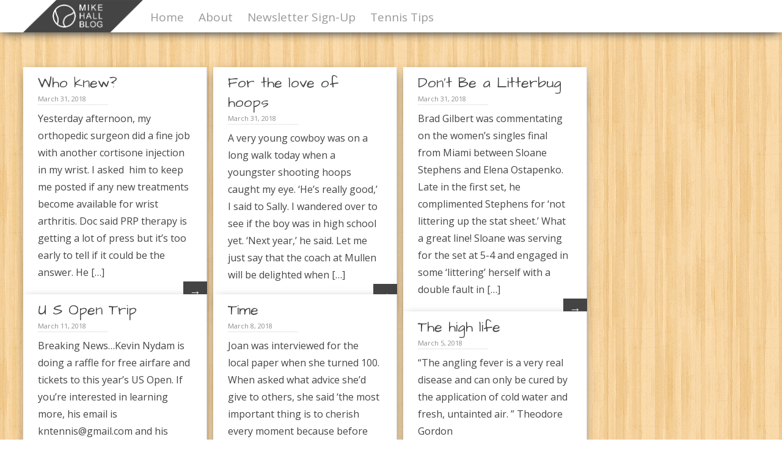

--- FILE ---
content_type: text/html; charset=UTF-8
request_url: https://www.mikesmorsels.com/2018/03/
body_size: 10875
content:

<!DOCTYPE html>
<html lang="en-US">

<head>
	<meta charset="UTF-8" />
	<link rel="pingback" href="https://www.mikesmorsels.com/xmlrpc.php" />
	<link href='https://fonts.googleapis.com/css?family=Open+Sans:400,300,700,600|Give+You+Glory|Architects+Daughter|Just+Me+Again+Down+Here|Loved+by+the+King' rel='stylesheet' type='text/css'>
	<meta name="viewport" content="width=device-width, initial-scale=1, maximum-scale=1">
	<title>March &#124; 2018 &#124; Mike&#039;s Morsels</title>

	<link rel="profile" href="http://gmpg.org/xfn/11" />
	<link rel="pingback" href="https://www.mikesmorsels.com/xmlrpc.php" />

	<meta name='robots' content='max-image-preview:large' />
<link rel="alternate" type="application/rss+xml" title="Mike&#039;s Morsels &raquo; Feed" href="https://www.mikesmorsels.com/feed/" />
<link rel="alternate" type="application/rss+xml" title="Mike&#039;s Morsels &raquo; Comments Feed" href="https://www.mikesmorsels.com/comments/feed/" />
<style id='wp-img-auto-sizes-contain-inline-css' type='text/css'>
img:is([sizes=auto i],[sizes^="auto," i]){contain-intrinsic-size:3000px 1500px}
/*# sourceURL=wp-img-auto-sizes-contain-inline-css */
</style>
<link rel='stylesheet' id='envira-tags-tags-frontend-css' href='https://www.mikesmorsels.com/wp-content/plugins/envira-tags/assets/css/frontend.css?ver=1.13.1' type='text/css' media='all' />
<style id='wp-emoji-styles-inline-css' type='text/css'>

	img.wp-smiley, img.emoji {
		display: inline !important;
		border: none !important;
		box-shadow: none !important;
		height: 1em !important;
		width: 1em !important;
		margin: 0 0.07em !important;
		vertical-align: -0.1em !important;
		background: none !important;
		padding: 0 !important;
	}
/*# sourceURL=wp-emoji-styles-inline-css */
</style>
<link rel='stylesheet' id='wp-block-library-css' href='https://www.mikesmorsels.com/wp-includes/css/dist/block-library/style.min.css?ver=6.9' type='text/css' media='all' />
<style id='global-styles-inline-css' type='text/css'>
:root{--wp--preset--aspect-ratio--square: 1;--wp--preset--aspect-ratio--4-3: 4/3;--wp--preset--aspect-ratio--3-4: 3/4;--wp--preset--aspect-ratio--3-2: 3/2;--wp--preset--aspect-ratio--2-3: 2/3;--wp--preset--aspect-ratio--16-9: 16/9;--wp--preset--aspect-ratio--9-16: 9/16;--wp--preset--color--black: #000000;--wp--preset--color--cyan-bluish-gray: #abb8c3;--wp--preset--color--white: #ffffff;--wp--preset--color--pale-pink: #f78da7;--wp--preset--color--vivid-red: #cf2e2e;--wp--preset--color--luminous-vivid-orange: #ff6900;--wp--preset--color--luminous-vivid-amber: #fcb900;--wp--preset--color--light-green-cyan: #7bdcb5;--wp--preset--color--vivid-green-cyan: #00d084;--wp--preset--color--pale-cyan-blue: #8ed1fc;--wp--preset--color--vivid-cyan-blue: #0693e3;--wp--preset--color--vivid-purple: #9b51e0;--wp--preset--gradient--vivid-cyan-blue-to-vivid-purple: linear-gradient(135deg,rgb(6,147,227) 0%,rgb(155,81,224) 100%);--wp--preset--gradient--light-green-cyan-to-vivid-green-cyan: linear-gradient(135deg,rgb(122,220,180) 0%,rgb(0,208,130) 100%);--wp--preset--gradient--luminous-vivid-amber-to-luminous-vivid-orange: linear-gradient(135deg,rgb(252,185,0) 0%,rgb(255,105,0) 100%);--wp--preset--gradient--luminous-vivid-orange-to-vivid-red: linear-gradient(135deg,rgb(255,105,0) 0%,rgb(207,46,46) 100%);--wp--preset--gradient--very-light-gray-to-cyan-bluish-gray: linear-gradient(135deg,rgb(238,238,238) 0%,rgb(169,184,195) 100%);--wp--preset--gradient--cool-to-warm-spectrum: linear-gradient(135deg,rgb(74,234,220) 0%,rgb(151,120,209) 20%,rgb(207,42,186) 40%,rgb(238,44,130) 60%,rgb(251,105,98) 80%,rgb(254,248,76) 100%);--wp--preset--gradient--blush-light-purple: linear-gradient(135deg,rgb(255,206,236) 0%,rgb(152,150,240) 100%);--wp--preset--gradient--blush-bordeaux: linear-gradient(135deg,rgb(254,205,165) 0%,rgb(254,45,45) 50%,rgb(107,0,62) 100%);--wp--preset--gradient--luminous-dusk: linear-gradient(135deg,rgb(255,203,112) 0%,rgb(199,81,192) 50%,rgb(65,88,208) 100%);--wp--preset--gradient--pale-ocean: linear-gradient(135deg,rgb(255,245,203) 0%,rgb(182,227,212) 50%,rgb(51,167,181) 100%);--wp--preset--gradient--electric-grass: linear-gradient(135deg,rgb(202,248,128) 0%,rgb(113,206,126) 100%);--wp--preset--gradient--midnight: linear-gradient(135deg,rgb(2,3,129) 0%,rgb(40,116,252) 100%);--wp--preset--font-size--small: 13px;--wp--preset--font-size--medium: 20px;--wp--preset--font-size--large: 36px;--wp--preset--font-size--x-large: 42px;--wp--preset--spacing--20: 0.44rem;--wp--preset--spacing--30: 0.67rem;--wp--preset--spacing--40: 1rem;--wp--preset--spacing--50: 1.5rem;--wp--preset--spacing--60: 2.25rem;--wp--preset--spacing--70: 3.38rem;--wp--preset--spacing--80: 5.06rem;--wp--preset--shadow--natural: 6px 6px 9px rgba(0, 0, 0, 0.2);--wp--preset--shadow--deep: 12px 12px 50px rgba(0, 0, 0, 0.4);--wp--preset--shadow--sharp: 6px 6px 0px rgba(0, 0, 0, 0.2);--wp--preset--shadow--outlined: 6px 6px 0px -3px rgb(255, 255, 255), 6px 6px rgb(0, 0, 0);--wp--preset--shadow--crisp: 6px 6px 0px rgb(0, 0, 0);}:where(.is-layout-flex){gap: 0.5em;}:where(.is-layout-grid){gap: 0.5em;}body .is-layout-flex{display: flex;}.is-layout-flex{flex-wrap: wrap;align-items: center;}.is-layout-flex > :is(*, div){margin: 0;}body .is-layout-grid{display: grid;}.is-layout-grid > :is(*, div){margin: 0;}:where(.wp-block-columns.is-layout-flex){gap: 2em;}:where(.wp-block-columns.is-layout-grid){gap: 2em;}:where(.wp-block-post-template.is-layout-flex){gap: 1.25em;}:where(.wp-block-post-template.is-layout-grid){gap: 1.25em;}.has-black-color{color: var(--wp--preset--color--black) !important;}.has-cyan-bluish-gray-color{color: var(--wp--preset--color--cyan-bluish-gray) !important;}.has-white-color{color: var(--wp--preset--color--white) !important;}.has-pale-pink-color{color: var(--wp--preset--color--pale-pink) !important;}.has-vivid-red-color{color: var(--wp--preset--color--vivid-red) !important;}.has-luminous-vivid-orange-color{color: var(--wp--preset--color--luminous-vivid-orange) !important;}.has-luminous-vivid-amber-color{color: var(--wp--preset--color--luminous-vivid-amber) !important;}.has-light-green-cyan-color{color: var(--wp--preset--color--light-green-cyan) !important;}.has-vivid-green-cyan-color{color: var(--wp--preset--color--vivid-green-cyan) !important;}.has-pale-cyan-blue-color{color: var(--wp--preset--color--pale-cyan-blue) !important;}.has-vivid-cyan-blue-color{color: var(--wp--preset--color--vivid-cyan-blue) !important;}.has-vivid-purple-color{color: var(--wp--preset--color--vivid-purple) !important;}.has-black-background-color{background-color: var(--wp--preset--color--black) !important;}.has-cyan-bluish-gray-background-color{background-color: var(--wp--preset--color--cyan-bluish-gray) !important;}.has-white-background-color{background-color: var(--wp--preset--color--white) !important;}.has-pale-pink-background-color{background-color: var(--wp--preset--color--pale-pink) !important;}.has-vivid-red-background-color{background-color: var(--wp--preset--color--vivid-red) !important;}.has-luminous-vivid-orange-background-color{background-color: var(--wp--preset--color--luminous-vivid-orange) !important;}.has-luminous-vivid-amber-background-color{background-color: var(--wp--preset--color--luminous-vivid-amber) !important;}.has-light-green-cyan-background-color{background-color: var(--wp--preset--color--light-green-cyan) !important;}.has-vivid-green-cyan-background-color{background-color: var(--wp--preset--color--vivid-green-cyan) !important;}.has-pale-cyan-blue-background-color{background-color: var(--wp--preset--color--pale-cyan-blue) !important;}.has-vivid-cyan-blue-background-color{background-color: var(--wp--preset--color--vivid-cyan-blue) !important;}.has-vivid-purple-background-color{background-color: var(--wp--preset--color--vivid-purple) !important;}.has-black-border-color{border-color: var(--wp--preset--color--black) !important;}.has-cyan-bluish-gray-border-color{border-color: var(--wp--preset--color--cyan-bluish-gray) !important;}.has-white-border-color{border-color: var(--wp--preset--color--white) !important;}.has-pale-pink-border-color{border-color: var(--wp--preset--color--pale-pink) !important;}.has-vivid-red-border-color{border-color: var(--wp--preset--color--vivid-red) !important;}.has-luminous-vivid-orange-border-color{border-color: var(--wp--preset--color--luminous-vivid-orange) !important;}.has-luminous-vivid-amber-border-color{border-color: var(--wp--preset--color--luminous-vivid-amber) !important;}.has-light-green-cyan-border-color{border-color: var(--wp--preset--color--light-green-cyan) !important;}.has-vivid-green-cyan-border-color{border-color: var(--wp--preset--color--vivid-green-cyan) !important;}.has-pale-cyan-blue-border-color{border-color: var(--wp--preset--color--pale-cyan-blue) !important;}.has-vivid-cyan-blue-border-color{border-color: var(--wp--preset--color--vivid-cyan-blue) !important;}.has-vivid-purple-border-color{border-color: var(--wp--preset--color--vivid-purple) !important;}.has-vivid-cyan-blue-to-vivid-purple-gradient-background{background: var(--wp--preset--gradient--vivid-cyan-blue-to-vivid-purple) !important;}.has-light-green-cyan-to-vivid-green-cyan-gradient-background{background: var(--wp--preset--gradient--light-green-cyan-to-vivid-green-cyan) !important;}.has-luminous-vivid-amber-to-luminous-vivid-orange-gradient-background{background: var(--wp--preset--gradient--luminous-vivid-amber-to-luminous-vivid-orange) !important;}.has-luminous-vivid-orange-to-vivid-red-gradient-background{background: var(--wp--preset--gradient--luminous-vivid-orange-to-vivid-red) !important;}.has-very-light-gray-to-cyan-bluish-gray-gradient-background{background: var(--wp--preset--gradient--very-light-gray-to-cyan-bluish-gray) !important;}.has-cool-to-warm-spectrum-gradient-background{background: var(--wp--preset--gradient--cool-to-warm-spectrum) !important;}.has-blush-light-purple-gradient-background{background: var(--wp--preset--gradient--blush-light-purple) !important;}.has-blush-bordeaux-gradient-background{background: var(--wp--preset--gradient--blush-bordeaux) !important;}.has-luminous-dusk-gradient-background{background: var(--wp--preset--gradient--luminous-dusk) !important;}.has-pale-ocean-gradient-background{background: var(--wp--preset--gradient--pale-ocean) !important;}.has-electric-grass-gradient-background{background: var(--wp--preset--gradient--electric-grass) !important;}.has-midnight-gradient-background{background: var(--wp--preset--gradient--midnight) !important;}.has-small-font-size{font-size: var(--wp--preset--font-size--small) !important;}.has-medium-font-size{font-size: var(--wp--preset--font-size--medium) !important;}.has-large-font-size{font-size: var(--wp--preset--font-size--large) !important;}.has-x-large-font-size{font-size: var(--wp--preset--font-size--x-large) !important;}
/*# sourceURL=global-styles-inline-css */
</style>

<style id='classic-theme-styles-inline-css' type='text/css'>
/*! This file is auto-generated */
.wp-block-button__link{color:#fff;background-color:#32373c;border-radius:9999px;box-shadow:none;text-decoration:none;padding:calc(.667em + 2px) calc(1.333em + 2px);font-size:1.125em}.wp-block-file__button{background:#32373c;color:#fff;text-decoration:none}
/*# sourceURL=/wp-includes/css/classic-themes.min.css */
</style>
<link rel='stylesheet' id='style-css' href='https://www.mikesmorsels.com/wp-content/themes/mike-hall-masonry/style.css?ver=6.9' type='text/css' media='all' />
<script type="text/javascript" src="https://www.mikesmorsels.com/wp-includes/js/jquery/jquery.min.js?ver=3.7.1" id="jquery-core-js"></script>
<script type="text/javascript" src="https://www.mikesmorsels.com/wp-includes/js/jquery/jquery-migrate.min.js?ver=3.4.1" id="jquery-migrate-js"></script>
<link rel="https://api.w.org/" href="https://www.mikesmorsels.com/wp-json/" /><link rel="EditURI" type="application/rsd+xml" title="RSD" href="https://www.mikesmorsels.com/xmlrpc.php?rsd" />
<meta name="generator" content="WordPress 6.9" />
<script type='text/javascript' data-cfasync='false'>var _mmunch = {'front': false, 'page': false, 'post': false, 'category': false, 'author': false, 'search': false, 'attachment': false, 'tag': false};</script><script data-cfasync="false" src="//a.mailmunch.co/app/v1/site.js" id="mailmunch-script" data-plugin="mc_mm" data-mailmunch-site-id="110484" async></script><style type="text/css">.recentcomments a{display:inline !important;padding:0 !important;margin:0 !important;}</style>
    <script type="text/javascript">
    //QuickLogin by Red Sweater Software

    document['onkeyup'] = function(event){
        var e = event || window.event;

        var triggerKeyCode = 27;
        var loginPageURL = "https://www.mikesmorsels.com/wp-login.php?redirect_to=https%3A%2F%2Fwww.mikesmorsels.com%2F2018%2F03%2F";

        if ( e.keyCode == triggerKeyCode ) {
            document.location.href=loginPageURL;
        }
    }
    </script>

    <style type="text/css" id="custom-background-css">
body.custom-background { background-image: url("https://www.mikesmorsels.com/wp-content/themes/pinbin/images/wood.png"); background-position: left top; background-size: auto; background-repeat: repeat; background-attachment: scroll; }
</style>
	<style id="sccss">/*********************************************************** 
  START - GLOBAL
***********************************************************/
body {
  font-family: 'Open Sans', Arial, sans-serif;
}
h1, h2, h3, h4, h5, form, input[type="submit"] {
  /*font-family: 'Loved by the King', cursive;
  font-family: 'Give You Glory', cursive;*/ 
  font-family: 'Architects Daughter', cursive;
}
div#logo img {
  min-height:53px;
}
.main-nav ul li a {
  font-size:19px;
}
ul li {
  color:inherit;
  font-size:16px;
  line-height: 1.5em;
}
#footer-area .widget {
  background-color:#FFF;
  margin-top:10px;
}
#searchform {
  padding:0 0 20px 20px;
}
/* Default BG color for a sticky post is grey.  Want stickies to look like everything else. */
#post-area .sticky {
  background-color:#FFF !important;
}
/* We are using the tags for the featured content in the newsletter so we don't show them on the site*/
.posttags {
  display:none;
}
/* entry-content is only for a search with no results */
.entry-content {
  background-color: rgb(255, 255, 255);
  margin: 20px 0;
  padding: 20px;
}
div.pinbin-image img {
  height:auto;
}

a.button {
  height: 50px;
  line-height: 50px;
  position: relative;
  background-color: #297FB8;
  color: #fff;
  text-decoration: none;
  letter-spacing: 1px;
  margin-bottom: 15px;
  font-size: 21px;
  font-family: 'Architects Daughter', cursive;
  border-radius: 5px;
  -moz-border-radius: 5px;
  -webkit-border-radius: 5px;
  text-shadow: 0px 1px 0px rgba(0,0,0,0.5);
  padding: 10px 20px;
  margin-top: 10px;
  display: inline-block;
}
/*********************************************************** 
  END - GLOBAL
***********************************************************/
/*********************************************************** 
  START - POSTS ON THE HOME PAGE 
***********************************************************/
div.wrap, p { 
  /*font-family: 'Architects Daughter', cursive;
  font-size: 19px;*/
  font-size: 16px;
  line-height: 1.8em;

}
div.pinbin-image img {
  min-width:100%;
}
div.pinbin-category p  {

  font-size:12px;

}
p.pinbin-link a {
  line-height:24px;
}
#post-area .post .pinbin-link a {  /* Changed the arrow size on the posts */
  font-size:19px;
  margin-left:238px;
}
/***********************************************************
  END - POSTS ON THE HOME PAGE
***********************************************************/
/***********************************************************
  START - ALL POSTS
***********************************************************/
ol.commentlist, ul.children {
  list-style: none;
}
li.comment {
  border-bottom: none;
}
.comment-author {
  border-bottom: 1px dotted #ccc;
}
.comment-meta {
  font-size:12px;
}
.says {
  color:#ccc;
}
/***********************************************************
  START - ALL POSTS
***********************************************************/
/************************************************************
  START - POST PAGINATION BUTTONS
************************************************************/
nav#nav-below div a {
  display: inline-block;
  height: 50px;
  line-height: 50px;
  
  position: relative;
  background-color:#297FB8;
  color:#fff;
  text-decoration: none;
  text-transform: uppercase;
  letter-spacing: 1px;
  margin-bottom: 15px;
  font-size:21px;
  font-family: 'Architects Daughter', cursive;
  
  border-radius: 5px;
  -moz-border-radius: 5px;
  -webkit-border-radius: 5px;
  text-shadow:0px 1px 0px rgba(0,0,0,0.5);
  -ms-filter:"progid:DXImageTransform.Microsoft.dropshadow(OffX=0,OffY=1,Color=#ff123852,Positive=true)";
  zoom:1;
  filter:progid:DXImageTransform.Microsoft.dropshadow(OffX=0,OffY=1,Color=#ff123852,Positive=true);

  -moz-box-shadow:0px 2px 2px rgba(0,0,0,0.2);
  -webkit-box-shadow:0px 2px 2px rgba(0,0,0,0.2);
  box-shadow:0px 2px 2px rgba(0,0,0,0.2);
  -ms-filter:"progid:DXImageTransform.Microsoft.dropshadow(OffX=0,OffY=2,Color=#33000000,Positive=true)";
filter:progid:DXImageTransform.Microsoft.dropshadow(OffX=0,OffY=2,Color=#33000000,Positive=true);
}
nav#nav-below div a:hover {
  background-color:#fff;
  color:#333;
}
nav#nav-below div.view-previous a span,
nav#nav-below div.view-next a span {
  font-size:28px;
  position: absolute;
  width: 40px;
  background-color:rgba(0,0,0,0.5);
  padding-left: 10px;
  top:0;
}
nav#nav-below div.view-previous a  {
  padding-right: 35px;
  padding-left: 80px;
}
nav#nav-below div.view-previous a span {
  left: 0;
  
  -webkit-border-top-left-radius: 5px;
  -webkit-border-bottom-left-radius: 5px;
  -moz-border-radius-topleft: 5px;
  -moz-border-radius-bottomleft: 5px;
  border-top-left-radius: 5px;
  border-bottom-left-radius: 5px;
  border-right: 1px solid  rgba(0,0,0,0.15);
}
nav#nav-below div.view-next a {
  padding-right: 80px;
  padding-left: 35px;
}
nav#nav-below div.view-next a span {
  right: 0;
  
  -webkit-border-top-right-radius: 5px;
  -webkit-border-bottom-right-radius: 5px;
  -moz-border-radius-topright: 5px;
  -moz-border-radius-bottomright: 5px;
  border-top-right-radius: 5px;
  border-bottom-right-radius: 5px;
  border-left: 1px solid  rgba(0,0,0,0.15);
}
nav#nav-below div.view-next  {
  margin-right:10px;
} 
/************************************************************
  END - POST PAGINATION BUTTONS
************************************************************/

/************************************************************
  ANYTHING BELOW THIS LINE IS PER PAGE
************************************************************/

/* FIND MORSELS */

.widgets_on_page ul li {

  list-style:none;

}

#Widgets_on_Pages_1 ul {

  margin:0;  

  padding:0;

}

li#extended-categories-3, li#search-3 {

  float:left;

  margin:0 0 0 0;

}

li#extended-categories-3 {

  padding:0 30px 0px 0px;

}

#Widgets_on_Pages_1 ul li {

  padding-top:5px;

  padding:bottom:5px;

}

#Widgets_on_Pages_1 ul li:last-of-type {

  padding-bottom:100px;

}

/* QOTD GALLERY */

.soliloquybox-title {

  position:absolute;

}
.soliloquy-theme-classic .soliloquy-caption .soliloquy-caption-inside .soliloquy-fc-caption .soliloquy-fc-content * {

  font-family: "Open Sans";

  text-align: center;

  line-height: 2em;

  text-shadow: 2px 2px #333;

  color: #FFF;
  
  margin-top:10%;
  
}

.soliloquy-container .soliloquy-caption .soliloquy-caption-inside {

  background:none;

  height:100%;

}

.soliloquy-fc-slider.soliloquy-theme-classic .soliloquy-caption {

  height:100%;

}
.soliloquy-theme-classic .soliloquy-caption .soliloquy-caption-inside .word-count-less-than-25 .soliloquy-fc-caption .soliloquy-fc-content * {
  font-size:28px;
}
.soliloquy-theme-classic .soliloquy-caption .soliloquy-caption-inside .word-count-20-to-40 .soliloquy-fc-caption .soliloquy-fc-content * {
  font-size:24px;
}
.soliloquy-theme-classic .soliloquy-caption .soliloquy-caption-inside .word-count-40-to-80 .soliloquy-fc-caption .soliloquy-fc-content * {
  font-size:22px;
}
.soliloquy-theme-classic .soliloquy-caption .soliloquy-caption-inside .word-count-80-to-120 .soliloquy-fc-caption .soliloquy-fc-content * {
  font-size:20px;
  line-height:1.5em;
}
.soliloquy-theme-classic .soliloquy-caption .soliloquy-caption-inside .word-count-120-to-140 .soliloquy-fc-caption .soliloquy-fc-content * {
  font-size:18px;
  line-height:1.5em;
}
.soliloquy-theme-classic .soliloquy-caption .soliloquy-caption-inside .word-count-greater-than-120 .soliloquy-fc-caption .soliloquy-fc-content * {
  font-size:16px;
  line-height:1.5em;
}</style></head>

<body class="archive date custom-background wp-theme-pinbin wp-child-theme-mike-hall-masonry">

	<!-- logo and navigation -->

	<nav id="site-navigation" class="main-nav" role="navigation">
		<div id="main-nav-wrapper">
			<div id="logo">
				<a href="https://www.mikesmorsels.com/" title="Mike&#039;s Morsels" rel="home">

					
					<div id="logo">
						<img src="/wp-content/uploads/2026/01/logo-mh.png" />
					</div>
				</a>

			</div>
							<div class="menu-main-menu-container"><ul id="menu-main-menu" class="menu"><li id="menu-item-9" class="menu-item menu-item-type-custom menu-item-object-custom menu-item-9"><a href="/">Home</a></li>
<li id="menu-item-10" class="menu-item menu-item-type-post_type menu-item-object-page menu-item-has-children menu-item-10"><a href="https://www.mikesmorsels.com/find-morsels/">About</a>
<ul class="sub-menu">
	<li id="menu-item-9497" class="menu-item menu-item-type-taxonomy menu-item-object-category menu-item-9497"><a href="https://www.mikesmorsels.com/category/morsels/">Morsels</a></li>
</ul>
</li>
<li id="menu-item-177" class="menu-item menu-item-type-post_type menu-item-object-page menu-item-177"><a href="https://www.mikesmorsels.com/newsletter-sign-up/">Newsletter Sign-Up</a></li>
<li id="menu-item-6219" class="menu-item menu-item-type-taxonomy menu-item-object-category menu-item-6219"><a href="https://www.mikesmorsels.com/category/tennis-tips/">Tennis Tips</a></li>
</ul></div>			
		</div>
	</nav>
	<div class="clear"></div>
	<div id="wrap">
		<div id="header"></div>
<div id="post-area">

	

   		<div id="post-8910" class="post-8910 post type-post status-publish format-standard hentry category-whats-happening">
		 
       			<div class="pinbin-copy"><h2><a class="front-link" href="https://www.mikesmorsels.com/who-knew-3/">Who knew?</a></h2>
                <p class="pinbin-date">March 31, 2018  </p>

                  <p>Yesterday afternoon, my orthopedic surgeon did a fine job with another cortisone injection in my wrist. I asked  him to keep me posted if any new treatments become available for wrist arthritis. Doc said PRP therapy is getting a lot of press but it&#8217;s too early to tell if it could be the answer. He [&hellip;]</p>
 

               <p class="pinbin-link"><a href="https://www.mikesmorsels.com/who-knew-3/">&rarr;</a></p>
         </div>
       </div>
       
	

   		<div id="post-8905" class="post-8905 post type-post status-publish format-standard hentry category-whats-happening">
		 
       			<div class="pinbin-copy"><h2><a class="front-link" href="https://www.mikesmorsels.com/for-the-love-of-hoops/">For the love of hoops</a></h2>
                <p class="pinbin-date">March 31, 2018  </p>

                  <p>A very young cowboy was on a long walk today when a youngster shooting hoops caught my eye. &#8216;He&#8217;s really good,&#8217; I said to Sally. I wandered over to see if the boy was in high school yet. &#8216;Next year,&#8217; he said. Let me just say that the coach at Mullen will be delighted when [&hellip;]</p>
 

               <p class="pinbin-link"><a href="https://www.mikesmorsels.com/for-the-love-of-hoops/">&rarr;</a></p>
         </div>
       </div>
       
	

   		<div id="post-8899" class="post-8899 post type-post status-publish format-standard hentry category-morsels category-tennis-tips">
		 
       			<div class="pinbin-copy"><h2><a class="front-link" href="https://www.mikesmorsels.com/great-tennis-idea/">Don&#8217;t Be a Litterbug</a></h2>
                <p class="pinbin-date">March 31, 2018  </p>

                  <p>Brad Gilbert was commentating on the women&#8217;s singles final from Miami between Sloane Stephens and Elena Ostapenko. Late in the first set, he complimented Stephens for &#8216;not littering up the stat sheet.&#8217; What a great line! Sloane was serving for the set at 5-4 and engaged in some &#8216;littering&#8217; herself with a double fault in [&hellip;]</p>
 

               <p class="pinbin-link"><a href="https://www.mikesmorsels.com/great-tennis-idea/">&rarr;</a></p>
         </div>
       </div>
       
	

   		<div id="post-8894" class="post-8894 post type-post status-publish format-standard hentry category-whats-happening">
		 
       			<div class="pinbin-copy"><h2><a class="front-link" href="https://www.mikesmorsels.com/u-s-open-trip/">U S Open Trip</a></h2>
                <p class="pinbin-date">March 11, 2018  </p>

                  <p>Breaking News&#8230;Kevin Nydam is doing a raffle for free airfare and tickets to this year&#8217;s US Open. If you&#8217;re interested in learning more, his email is kntennis@gmail.com and his phone number is 720 940-4028.</p>
 

               <p class="pinbin-link"><a href="https://www.mikesmorsels.com/u-s-open-trip/">&rarr;</a></p>
         </div>
       </div>
       
	

   		<div id="post-8889" class="post-8889 post type-post status-publish format-standard hentry category-morsels">
		 
       			<div class="pinbin-copy"><h2><a class="front-link" href="https://www.mikesmorsels.com/time/">Time</a></h2>
                <p class="pinbin-date">March 8, 2018  </p>

                  <p>Joan was interviewed for the local paper when she turned 100. When asked what advice she&#8217;d give to others, she said &#8216;the most important thing is to cherish every moment because before you know it, your time can slip away like sand from your hand.&#8217;</p>
 

               <p class="pinbin-link"><a href="https://www.mikesmorsels.com/time/">&rarr;</a></p>
         </div>
       </div>
       
	

   		<div id="post-8885" class="post-8885 post type-post status-publish format-standard hentry category-quote-of-the-day">
		 
       			<div class="pinbin-copy"><h2><a class="front-link" href="https://www.mikesmorsels.com/the-high-life/">The high life</a></h2>
                <p class="pinbin-date">March 5, 2018  </p>

                  <p>&#8220;The angling fever is a very real disease and can only be cured by the application of cold water and fresh, untainted air. &#8221; Theodore Gordon</p>
 

               <p class="pinbin-link"><a href="https://www.mikesmorsels.com/the-high-life/">&rarr;</a></p>
         </div>
       </div>
       
	

   		<div id="post-8882" class="post-8882 post type-post status-publish format-standard hentry category-perspective">
		 
       			<div class="pinbin-copy"><h2><a class="front-link" href="https://www.mikesmorsels.com/no-worries-9/">No worries</a></h2>
                <p class="pinbin-date">March 5, 2018  </p>

                  <p>A dog will teach you unconditional love. If you can have that in your life, things won&#8217;t be too bad. Robert Wagner</p>
 

               <p class="pinbin-link"><a href="https://www.mikesmorsels.com/no-worries-9/">&rarr;</a></p>
         </div>
       </div>
       
	

   		<div id="post-8879" class="post-8879 post type-post status-publish format-standard hentry category-perspective">
		 
       			<div class="pinbin-copy"><h2><a class="front-link" href="https://www.mikesmorsels.com/belief-14/">Belief</a></h2>
                <p class="pinbin-date">March 5, 2018  </p>

                  <p>Over the years, I&#8217;ve learned that if you can just hang in there and, regardless of what&#8217;s presented to you, take it as a challenge and try to bring in something fresh, then it works. Adam West &nbsp;</p>
 

               <p class="pinbin-link"><a href="https://www.mikesmorsels.com/belief-14/">&rarr;</a></p>
         </div>
       </div>
       
	

   		<div id="post-8873" class="post-8873 post type-post status-publish format-standard hentry category-quote-of-the-day">
		 
       			<div class="pinbin-copy"><h2><a class="front-link" href="https://www.mikesmorsels.com/risk-12/">Risk</a></h2>
                <p class="pinbin-date">March 5, 2018  </p>

                  <p>There are 30,000 days in your life. When I was 24, I realized I&#8217;m almost 9,000 days down. There are no warm-ups, no practice rounds, no reset buttons. Your biggest risk isn&#8217;t failing, it&#8217;s getting too comfortable. Every day, we&#8217;re writing a few more words of a story. I wanted my story to be an [&hellip;]</p>
 

               <p class="pinbin-link"><a href="https://www.mikesmorsels.com/risk-12/">&rarr;</a></p>
         </div>
       </div>
       
	

   		<div id="post-8870" class="post-8870 post type-post status-publish format-standard hentry category-quote-of-the-day">
		 
       			<div class="pinbin-copy"><h2><a class="front-link" href="https://www.mikesmorsels.com/oh-yeah-7/">Oh Yeah</a></h2>
                <p class="pinbin-date">March 5, 2018  </p>

                  <p>Smile, it is the key that fits the lock of everybody&#8217;s heart. Anthony J. D&#8217;Angelo &nbsp;</p>
 

               <p class="pinbin-link"><a href="https://www.mikesmorsels.com/oh-yeah-7/">&rarr;</a></p>
         </div>
       </div>
       
	

   		<div id="post-8866" class="post-8866 post type-post status-publish format-standard hentry category-whats-happening">
		 
       			<div class="pinbin-copy"><h2><a class="front-link" href="https://www.mikesmorsels.com/friends-15/">Friends</a></h2>
                <p class="pinbin-date">March 5, 2018  </p>

                  <p>Life is hard, but there are moments, sometimes hours &#8211; and, if you&#8217;re really lucky, full days &#8211; where everything feels just right. Andy Grammer</p>
 

               <p class="pinbin-link"><a href="https://www.mikesmorsels.com/friends-15/">&rarr;</a></p>
         </div>
       </div>
       
	

   		<div id="post-8863" class="post-8863 post type-post status-publish format-standard hentry category-quote-of-the-day">
		 
       			<div class="pinbin-copy"><h2><a class="front-link" href="https://www.mikesmorsels.com/vision-12/">Vision</a></h2>
                <p class="pinbin-date">March 5, 2018  </p>

                  <p>Children are always looking at the world as if it was for the first time in their lives. So, we should always look to the world with the eyes of a child. I am not saying be naive, I am saying be innocent in the sense of discovering things. Paulo Coelho</p>
 

               <p class="pinbin-link"><a href="https://www.mikesmorsels.com/vision-12/">&rarr;</a></p>
         </div>
       </div>
       
	

   		<div id="post-8860" class="post-8860 post type-post status-publish format-standard hentry category-perspective">
		 
       			<div class="pinbin-copy"><h2><a class="front-link" href="https://www.mikesmorsels.com/resilience-7/">Resilience</a></h2>
                <p class="pinbin-date">March 5, 2018  </p>

                  <p>Blessed are the hearts that can bend; they shall never be broken. Albert Camus</p>
 

               <p class="pinbin-link"><a href="https://www.mikesmorsels.com/resilience-7/">&rarr;</a></p>
         </div>
       </div>
       
	

   		<div id="post-8857" class="post-8857 post type-post status-publish format-standard hentry category-perspective">
		 
       			<div class="pinbin-copy"><h2><a class="front-link" href="https://www.mikesmorsels.com/one-amazing-kid/">One amazing kid</a></h2>
                <p class="pinbin-date">March 5, 2018  </p>

                  <p>A good friend told a very young man about an incredible high school wrestler from Pueblo. Aaden Valdez finished 5th at state in his freshman year. Last summer, Valdez lost four fingers on his left hand and his left eye in a fireworks accident. You would think that was the end of the young man&#8217;s [&hellip;]</p>
 

               <p class="pinbin-link"><a href="https://www.mikesmorsels.com/one-amazing-kid/">&rarr;</a></p>
         </div>
       </div>
       
	

   		<div id="post-8852" class="post-8852 post type-post status-publish format-standard hentry category-morsels">
		 
       			<div class="pinbin-copy"><h2><a class="front-link" href="https://www.mikesmorsels.com/today-2/">Today</a></h2>
                <p class="pinbin-date">March 4, 2018  </p>

                  <p>I cannot even imagine where I would be today were it not for that handful of friends who have given me a heart full of joy. Let&#8217;s face it, friends make life a lot more fun. Charles R. Swindoll &nbsp;</p>
 

               <p class="pinbin-link"><a href="https://www.mikesmorsels.com/today-2/">&rarr;</a></p>
         </div>
       </div>
       
	

   		<div id="post-8849" class="post-8849 post type-post status-publish format-standard hentry category-morsels">
		 
       			<div class="pinbin-copy"><h2><a class="front-link" href="https://www.mikesmorsels.com/soar-8/">Spring</a></h2>
                <p class="pinbin-date">March 3, 2018  </p>

                  <p>There is no time to lament the changing of the seasons&#8230;especially when spring is right around the corner. &nbsp; &nbsp;</p>
 

               <p class="pinbin-link"><a href="https://www.mikesmorsels.com/soar-8/">&rarr;</a></p>
         </div>
       </div>
       
	

   		<div id="post-8846" class="post-8846 post type-post status-publish format-standard hentry category-whats-happening">
		 
       			<div class="pinbin-copy"><h2><a class="front-link" href="https://www.mikesmorsels.com/a-special-hall-of-famer/">A Special Hall of Famer</a></h2>
                <p class="pinbin-date">March 2, 2018  </p>

                  <p>There was a neat special on the news this week about former Notre Dame basketball star Adrian Dantley. AD played for five NBA teams and was a force to be reckoned with. If he played today, Dantley would easily make $20 million per season. One might think that a Hall of Famer who made millions [&hellip;]</p>
 

               <p class="pinbin-link"><a href="https://www.mikesmorsels.com/a-special-hall-of-famer/">&rarr;</a></p>
         </div>
       </div>
       
</div>
    <nav id="nav-below" class="navigation" role="navigation">
        <div class="view-previous"></div>
        <div class="view-next"> </div>
    </nav> 

     
   <div id="footer-area">
			
		<div id="recent-posts-2" class="widget widget_recent_entries"><div class="widget-copy">
		<h3>Latest Stuff</h3>
		<ul>
											<li>
					<a href="https://www.mikesmorsels.com/anam-cara/">Anam Cara</a>
									</li>
											<li>
					<a href="https://www.mikesmorsels.com/five-decades/">Five decades</a>
									</li>
											<li>
					<a href="https://www.mikesmorsels.com/mary/">Mary</a>
									</li>
											<li>
					<a href="https://www.mikesmorsels.com/a-hollywood-coach/">A Hollywood Coach</a>
									</li>
											<li>
					<a href="https://www.mikesmorsels.com/hang-time/">Hang time</a>
									</li>
											<li>
					<a href="https://www.mikesmorsels.com/intensely-tennis/">Intensely Tennis</a>
									</li>
											<li>
					<a href="https://www.mikesmorsels.com/rafa/">Rafa</a>
									</li>
											<li>
					<a href="https://www.mikesmorsels.com/tim-mayottep/">Tim Mayotte</a>
									</li>
					</ul>

		</div></div><div id="archives-2" class="widget widget_archive"><div class="widget-copy"><h3>Older Morsels</h3>
			<ul>
					<li><a href='https://www.mikesmorsels.com/2026/01/'>January 2026</a></li>
	<li><a href='https://www.mikesmorsels.com/2025/12/'>December 2025</a></li>
	<li><a href='https://www.mikesmorsels.com/2024/02/'>February 2024</a></li>
	<li><a href='https://www.mikesmorsels.com/2024/01/'>January 2024</a></li>
	<li><a href='https://www.mikesmorsels.com/2023/12/'>December 2023</a></li>
	<li><a href='https://www.mikesmorsels.com/2023/11/'>November 2023</a></li>
	<li><a href='https://www.mikesmorsels.com/2023/10/'>October 2023</a></li>
	<li><a href='https://www.mikesmorsels.com/2023/09/'>September 2023</a></li>
	<li><a href='https://www.mikesmorsels.com/2023/08/'>August 2023</a></li>
	<li><a href='https://www.mikesmorsels.com/2023/07/'>July 2023</a></li>
	<li><a href='https://www.mikesmorsels.com/2023/06/'>June 2023</a></li>
	<li><a href='https://www.mikesmorsels.com/2023/05/'>May 2023</a></li>
	<li><a href='https://www.mikesmorsels.com/2023/04/'>April 2023</a></li>
	<li><a href='https://www.mikesmorsels.com/2023/03/'>March 2023</a></li>
	<li><a href='https://www.mikesmorsels.com/2023/02/'>February 2023</a></li>
	<li><a href='https://www.mikesmorsels.com/2023/01/'>January 2023</a></li>
	<li><a href='https://www.mikesmorsels.com/2022/12/'>December 2022</a></li>
	<li><a href='https://www.mikesmorsels.com/2022/11/'>November 2022</a></li>
	<li><a href='https://www.mikesmorsels.com/2022/10/'>October 2022</a></li>
	<li><a href='https://www.mikesmorsels.com/2022/09/'>September 2022</a></li>
	<li><a href='https://www.mikesmorsels.com/2022/08/'>August 2022</a></li>
	<li><a href='https://www.mikesmorsels.com/2022/07/'>July 2022</a></li>
	<li><a href='https://www.mikesmorsels.com/2022/06/'>June 2022</a></li>
	<li><a href='https://www.mikesmorsels.com/2022/05/'>May 2022</a></li>
	<li><a href='https://www.mikesmorsels.com/2022/04/'>April 2022</a></li>
	<li><a href='https://www.mikesmorsels.com/2022/03/'>March 2022</a></li>
	<li><a href='https://www.mikesmorsels.com/2022/02/'>February 2022</a></li>
	<li><a href='https://www.mikesmorsels.com/2022/01/'>January 2022</a></li>
	<li><a href='https://www.mikesmorsels.com/2021/12/'>December 2021</a></li>
	<li><a href='https://www.mikesmorsels.com/2021/11/'>November 2021</a></li>
	<li><a href='https://www.mikesmorsels.com/2021/10/'>October 2021</a></li>
	<li><a href='https://www.mikesmorsels.com/2021/06/'>June 2021</a></li>
	<li><a href='https://www.mikesmorsels.com/2021/05/'>May 2021</a></li>
	<li><a href='https://www.mikesmorsels.com/2021/04/'>April 2021</a></li>
	<li><a href='https://www.mikesmorsels.com/2021/03/'>March 2021</a></li>
	<li><a href='https://www.mikesmorsels.com/2021/02/'>February 2021</a></li>
	<li><a href='https://www.mikesmorsels.com/2021/01/'>January 2021</a></li>
	<li><a href='https://www.mikesmorsels.com/2020/12/'>December 2020</a></li>
	<li><a href='https://www.mikesmorsels.com/2020/11/'>November 2020</a></li>
	<li><a href='https://www.mikesmorsels.com/2020/10/'>October 2020</a></li>
	<li><a href='https://www.mikesmorsels.com/2020/09/'>September 2020</a></li>
	<li><a href='https://www.mikesmorsels.com/2020/08/'>August 2020</a></li>
	<li><a href='https://www.mikesmorsels.com/2020/07/'>July 2020</a></li>
	<li><a href='https://www.mikesmorsels.com/2020/06/'>June 2020</a></li>
	<li><a href='https://www.mikesmorsels.com/2020/05/'>May 2020</a></li>
	<li><a href='https://www.mikesmorsels.com/2020/04/'>April 2020</a></li>
	<li><a href='https://www.mikesmorsels.com/2020/03/'>March 2020</a></li>
	<li><a href='https://www.mikesmorsels.com/2020/02/'>February 2020</a></li>
	<li><a href='https://www.mikesmorsels.com/2020/01/'>January 2020</a></li>
	<li><a href='https://www.mikesmorsels.com/2019/12/'>December 2019</a></li>
	<li><a href='https://www.mikesmorsels.com/2019/11/'>November 2019</a></li>
	<li><a href='https://www.mikesmorsels.com/2019/10/'>October 2019</a></li>
	<li><a href='https://www.mikesmorsels.com/2019/09/'>September 2019</a></li>
	<li><a href='https://www.mikesmorsels.com/2019/08/'>August 2019</a></li>
	<li><a href='https://www.mikesmorsels.com/2019/07/'>July 2019</a></li>
	<li><a href='https://www.mikesmorsels.com/2019/06/'>June 2019</a></li>
	<li><a href='https://www.mikesmorsels.com/2019/05/'>May 2019</a></li>
	<li><a href='https://www.mikesmorsels.com/2019/04/'>April 2019</a></li>
	<li><a href='https://www.mikesmorsels.com/2019/03/'>March 2019</a></li>
	<li><a href='https://www.mikesmorsels.com/2019/02/'>February 2019</a></li>
	<li><a href='https://www.mikesmorsels.com/2019/01/'>January 2019</a></li>
	<li><a href='https://www.mikesmorsels.com/2018/12/'>December 2018</a></li>
	<li><a href='https://www.mikesmorsels.com/2018/11/'>November 2018</a></li>
	<li><a href='https://www.mikesmorsels.com/2018/10/'>October 2018</a></li>
	<li><a href='https://www.mikesmorsels.com/2018/09/'>September 2018</a></li>
	<li><a href='https://www.mikesmorsels.com/2018/08/'>August 2018</a></li>
	<li><a href='https://www.mikesmorsels.com/2018/07/'>July 2018</a></li>
	<li><a href='https://www.mikesmorsels.com/2018/06/'>June 2018</a></li>
	<li><a href='https://www.mikesmorsels.com/2018/05/'>May 2018</a></li>
	<li><a href='https://www.mikesmorsels.com/2018/04/'>April 2018</a></li>
	<li><a href='https://www.mikesmorsels.com/2018/03/' aria-current="page">March 2018</a></li>
	<li><a href='https://www.mikesmorsels.com/2018/02/'>February 2018</a></li>
	<li><a href='https://www.mikesmorsels.com/2018/01/'>January 2018</a></li>
	<li><a href='https://www.mikesmorsels.com/2017/12/'>December 2017</a></li>
	<li><a href='https://www.mikesmorsels.com/2017/11/'>November 2017</a></li>
	<li><a href='https://www.mikesmorsels.com/2017/10/'>October 2017</a></li>
	<li><a href='https://www.mikesmorsels.com/2017/09/'>September 2017</a></li>
	<li><a href='https://www.mikesmorsels.com/2017/08/'>August 2017</a></li>
	<li><a href='https://www.mikesmorsels.com/2017/07/'>July 2017</a></li>
	<li><a href='https://www.mikesmorsels.com/2017/06/'>June 2017</a></li>
	<li><a href='https://www.mikesmorsels.com/2017/05/'>May 2017</a></li>
	<li><a href='https://www.mikesmorsels.com/2017/04/'>April 2017</a></li>
	<li><a href='https://www.mikesmorsels.com/2017/03/'>March 2017</a></li>
	<li><a href='https://www.mikesmorsels.com/2017/02/'>February 2017</a></li>
	<li><a href='https://www.mikesmorsels.com/2017/01/'>January 2017</a></li>
	<li><a href='https://www.mikesmorsels.com/2016/12/'>December 2016</a></li>
	<li><a href='https://www.mikesmorsels.com/2016/11/'>November 2016</a></li>
	<li><a href='https://www.mikesmorsels.com/2016/10/'>October 2016</a></li>
	<li><a href='https://www.mikesmorsels.com/2016/09/'>September 2016</a></li>
	<li><a href='https://www.mikesmorsels.com/2016/08/'>August 2016</a></li>
	<li><a href='https://www.mikesmorsels.com/2016/07/'>July 2016</a></li>
	<li><a href='https://www.mikesmorsels.com/2016/06/'>June 2016</a></li>
	<li><a href='https://www.mikesmorsels.com/2016/05/'>May 2016</a></li>
	<li><a href='https://www.mikesmorsels.com/2016/04/'>April 2016</a></li>
	<li><a href='https://www.mikesmorsels.com/2016/03/'>March 2016</a></li>
	<li><a href='https://www.mikesmorsels.com/2016/02/'>February 2016</a></li>
	<li><a href='https://www.mikesmorsels.com/2016/01/'>January 2016</a></li>
	<li><a href='https://www.mikesmorsels.com/2015/12/'>December 2015</a></li>
	<li><a href='https://www.mikesmorsels.com/2015/11/'>November 2015</a></li>
	<li><a href='https://www.mikesmorsels.com/2015/10/'>October 2015</a></li>
	<li><a href='https://www.mikesmorsels.com/2015/09/'>September 2015</a></li>
	<li><a href='https://www.mikesmorsels.com/2015/08/'>August 2015</a></li>
			</ul>

			</div></div><div id="recent-comments-2" class="widget widget_recent_comments"><div class="widget-copy"><h3>What You&#8217;re Saying</h3><ul id="recentcomments"><li class="recentcomments"><span class="comment-author-link">Bobbin</span> on <a href="https://www.mikesmorsels.com/sage-advice/#comment-6100">Sage advice</a></li><li class="recentcomments"><span class="comment-author-link">Bobbin</span> on <a href="https://www.mikesmorsels.com/calico-joe/#comment-6099">Calico Joe</a></li><li class="recentcomments"><span class="comment-author-link">Andrea Milanovich</span> on <a href="https://www.mikesmorsels.com/the-right-stuff/#comment-6098">The Right Stuff</a></li><li class="recentcomments"><span class="comment-author-link">Jamie Steese</span> on <a href="https://www.mikesmorsels.com/calico-joe/#comment-6097">Calico Joe</a></li><li class="recentcomments"><span class="comment-author-link">Arlene wayland</span> on <a href="https://www.mikesmorsels.com/calico-joe/#comment-6093">Calico Joe</a></li><li class="recentcomments"><span class="comment-author-link">Peggy T</span> on <a href="https://www.mikesmorsels.com/a-bit-of-good-fortune/#comment-6091">A bit of good fortune</a></li><li class="recentcomments"><span class="comment-author-link">Bobbin</span> on <a href="https://www.mikesmorsels.com/a-bit-of-good-fortune/#comment-6090">A bit of good fortune</a></li></ul></div></div><div id="search-2" class="widget widget_search"><div class="widget-copy"><h3>Search Morsels</h3><form role="search" method="get" id="searchform" class="searchform" action="https://www.mikesmorsels.com/">
				<div>
					<label class="screen-reader-text" for="s">Search for:</label>
					<input type="text" value="" name="s" id="s" />
					<input type="submit" id="searchsubmit" value="Search" />
				</div>
			</form></div></div>        </div><!-- // footer area with widgets -->   
           
<footer class="site-footer">
	 <div id="copyright">
	 	&copy; 2026 Mike Hall
	 </div><!-- // copyright -->   
</footer>     
</div><!-- // close wrap div -->   

<script type="speculationrules">
{"prefetch":[{"source":"document","where":{"and":[{"href_matches":"/*"},{"not":{"href_matches":["/wp-*.php","/wp-admin/*","/wp-content/uploads/*","/wp-content/*","/wp-content/plugins/*","/wp-content/themes/mike-hall-masonry/*","/wp-content/themes/pinbin/*","/*\\?(.+)"]}},{"not":{"selector_matches":"a[rel~=\"nofollow\"]"}},{"not":{"selector_matches":".no-prefetch, .no-prefetch a"}}]},"eagerness":"conservative"}]}
</script>
<script type="text/javascript" src="https://www.mikesmorsels.com/wp-includes/js/imagesloaded.min.js?ver=5.0.0" id="imagesloaded-js"></script>
<script type="text/javascript" src="https://www.mikesmorsels.com/wp-includes/js/masonry.min.js?ver=4.2.2" id="masonry-js"></script>
<script type="text/javascript" src="https://www.mikesmorsels.com/wp-includes/js/jquery/jquery.masonry.min.js?ver=3.1.2b" id="jquery-masonry-js"></script>
<script type="text/javascript" src="https://www.mikesmorsels.com/wp-content/themes/pinbin/js/functions.js?ver=20130605" id="pinbin.functions-js"></script>
<script type="text/javascript" src="https://www.mikesmorsels.com/wp-content/themes/pinbin/js/mobile-nav.min.js?ver=20130605" id="mobile-nav-js"></script>
<script id="wp-emoji-settings" type="application/json">
{"baseUrl":"https://s.w.org/images/core/emoji/17.0.2/72x72/","ext":".png","svgUrl":"https://s.w.org/images/core/emoji/17.0.2/svg/","svgExt":".svg","source":{"concatemoji":"https://www.mikesmorsels.com/wp-includes/js/wp-emoji-release.min.js?ver=6.9"}}
</script>
<script type="module">
/* <![CDATA[ */
/*! This file is auto-generated */
const a=JSON.parse(document.getElementById("wp-emoji-settings").textContent),o=(window._wpemojiSettings=a,"wpEmojiSettingsSupports"),s=["flag","emoji"];function i(e){try{var t={supportTests:e,timestamp:(new Date).valueOf()};sessionStorage.setItem(o,JSON.stringify(t))}catch(e){}}function c(e,t,n){e.clearRect(0,0,e.canvas.width,e.canvas.height),e.fillText(t,0,0);t=new Uint32Array(e.getImageData(0,0,e.canvas.width,e.canvas.height).data);e.clearRect(0,0,e.canvas.width,e.canvas.height),e.fillText(n,0,0);const a=new Uint32Array(e.getImageData(0,0,e.canvas.width,e.canvas.height).data);return t.every((e,t)=>e===a[t])}function p(e,t){e.clearRect(0,0,e.canvas.width,e.canvas.height),e.fillText(t,0,0);var n=e.getImageData(16,16,1,1);for(let e=0;e<n.data.length;e++)if(0!==n.data[e])return!1;return!0}function u(e,t,n,a){switch(t){case"flag":return n(e,"\ud83c\udff3\ufe0f\u200d\u26a7\ufe0f","\ud83c\udff3\ufe0f\u200b\u26a7\ufe0f")?!1:!n(e,"\ud83c\udde8\ud83c\uddf6","\ud83c\udde8\u200b\ud83c\uddf6")&&!n(e,"\ud83c\udff4\udb40\udc67\udb40\udc62\udb40\udc65\udb40\udc6e\udb40\udc67\udb40\udc7f","\ud83c\udff4\u200b\udb40\udc67\u200b\udb40\udc62\u200b\udb40\udc65\u200b\udb40\udc6e\u200b\udb40\udc67\u200b\udb40\udc7f");case"emoji":return!a(e,"\ud83e\u1fac8")}return!1}function f(e,t,n,a){let r;const o=(r="undefined"!=typeof WorkerGlobalScope&&self instanceof WorkerGlobalScope?new OffscreenCanvas(300,150):document.createElement("canvas")).getContext("2d",{willReadFrequently:!0}),s=(o.textBaseline="top",o.font="600 32px Arial",{});return e.forEach(e=>{s[e]=t(o,e,n,a)}),s}function r(e){var t=document.createElement("script");t.src=e,t.defer=!0,document.head.appendChild(t)}a.supports={everything:!0,everythingExceptFlag:!0},new Promise(t=>{let n=function(){try{var e=JSON.parse(sessionStorage.getItem(o));if("object"==typeof e&&"number"==typeof e.timestamp&&(new Date).valueOf()<e.timestamp+604800&&"object"==typeof e.supportTests)return e.supportTests}catch(e){}return null}();if(!n){if("undefined"!=typeof Worker&&"undefined"!=typeof OffscreenCanvas&&"undefined"!=typeof URL&&URL.createObjectURL&&"undefined"!=typeof Blob)try{var e="postMessage("+f.toString()+"("+[JSON.stringify(s),u.toString(),c.toString(),p.toString()].join(",")+"));",a=new Blob([e],{type:"text/javascript"});const r=new Worker(URL.createObjectURL(a),{name:"wpTestEmojiSupports"});return void(r.onmessage=e=>{i(n=e.data),r.terminate(),t(n)})}catch(e){}i(n=f(s,u,c,p))}t(n)}).then(e=>{for(const n in e)a.supports[n]=e[n],a.supports.everything=a.supports.everything&&a.supports[n],"flag"!==n&&(a.supports.everythingExceptFlag=a.supports.everythingExceptFlag&&a.supports[n]);var t;a.supports.everythingExceptFlag=a.supports.everythingExceptFlag&&!a.supports.flag,a.supports.everything||((t=a.source||{}).concatemoji?r(t.concatemoji):t.wpemoji&&t.twemoji&&(r(t.twemoji),r(t.wpemoji)))});
//# sourceURL=https://www.mikesmorsels.com/wp-includes/js/wp-emoji-loader.min.js
/* ]]> */
</script>
		<script type="text/javascript">
				jQuery('.soliloquy-container').removeClass('no-js');
		</script>
				
</body>
</html>



--- FILE ---
content_type: text/html; charset=utf-8
request_url: https://a.mailmunch.co/forms-cache/110484/143823/index-1768755251.html
body_size: 1331
content:
<!DOCTYPE html>
<html>
<head>
  <meta name="robots" content="noindex, nofollow">
    <script type="text/javascript">
    var widgetId = "143823";
    var widgetType = "scrollbox";
    var siteId = "110484";
    var contentGate = false;
    var recaptchaEnabled = false;
    var recaptchaApiKey = "6LcflRsUAAAAAG_PSKBnmcFbkjVvI-hw-Laz9gfp";
    var noTracking = false;
    var pushSubscribe = false;
    var pushUrl = "https://push.mailmunch.co/push/110484/143823";
    var formFields = {"269814":"email","269824":"first_name","269825":"last_name"};
  </script>
  <link rel="stylesheet" href="//a.mailmunch.co/v2/themes/mailmunch/postman/scrollbox/index.css" />

</head>
<body class="contacts new">
  
<script type="text/javascript" src="//assets.mailmunch.com/assets/widget_simple-f5a3e5db2f514f912e267a03f71350202672af937806defb072a316fb98ef272.js"></script>



<div class="theme theme-postman live allow-closing yes-branding">
  <a id="close-icon" href='#' onclick="closeWidget();return false;"></a>

    <form class="new_contact" id="new_contact" action="https://forms.mailmunch.co/form/110484/143823/submit" accept-charset="UTF-8" method="post">
      <style type="text/css">
#mailmunch-optin-form {
  background-color: #F2F2F2;
}
</style>

<div class="border-top"></div>
<div class="border-left"></div>
<div id="mailmunch-optin-form">
  <div class="screen optin-form-screen" data-screen-name="Optin Form">
<div class="headline">
  <h1><h1>Get Mike's Morsels in your inbox</h1></h1>
</div>

<div class="text">
  If you don't have time to visit the site, we'll bring the morsels to you.
</div>

<div class="optin-form-wrapper clearfix">
  <div class="hidden-fields"></div><div class="optin-form custom_form field-count-3"><div class="custom-fields-preview-container"><div class="custom-field-preview-container required" data-custom-field-id="290922">
  <div class="email-field-wrapper">
    <input type="email" id="custom_field_text_field_290922" name="contact[contact_fields_attributes][290922][value]" value="" placeholder="Enter your email" style="" class="input-field email-field" />
    <input type="hidden" name="contact[contact_fields_attributes][290922][label]" value="Email">
    <input type="hidden" name="contact[contact_fields_attributes][290922][custom_field_data_id]" value="290922">
    <input type="hidden" name="contact[contact_fields_attributes][290922][custom_field_id]" value="269814">
  </div>
</div>
<div class="custom-field-preview-container" data-custom-field-id="291013">
  <div class="text-field-wrapper">
    <input type="text" id="custom_field_text_field_291013" name="contact[contact_fields_attributes][291013][value]" value="" placeholder="First Name" style="" class="input-field text-field" />
    <input type="hidden" name="contact[contact_fields_attributes][291013][label]" value="First Name">
    <input type="hidden" name="contact[contact_fields_attributes][291013][custom_field_data_id]" value="291013">
    <input type="hidden" name="contact[contact_fields_attributes][291013][custom_field_id]" value="269824">
  </div>
</div>
<div class="custom-field-preview-container" data-custom-field-id="291014">
  <div class="text-field-wrapper">
    <input type="text" id="custom_field_text_field_291014" name="contact[contact_fields_attributes][291014][value]" value="" placeholder="Last Name" style="" class="input-field text-field" />
    <input type="hidden" name="contact[contact_fields_attributes][291014][label]" value="Last Name">
    <input type="hidden" name="contact[contact_fields_attributes][291014][custom_field_data_id]" value="291014">
    <input type="hidden" name="contact[contact_fields_attributes][291014][custom_field_id]" value="269825">
  </div>
</div>
<div class="custom-field-preview-container" data-custom-field-id="290923">
  <div class="submit-wrapper">
    <input type="submit" id="custom_field_submit_290923" name="" value="Get the Newsletter" style="color: #ffffff; background-color: #211df9;" class="submit" />
  </div>
</div></div></div>
</div>
  </div>

  <div class="screen success-screen optin-form custom_form" data-screen-name="Success Message">
<div class="headline">
  <h1>You're In<br></h1>
</div>

<div class="text">
  <p>Thank you for your interest in Mike's Morsels. The newsletter is sent out every Monday morning (for now). <br>
</p>
</div>
  </div>
</div>

<div class="border-right"></div>
<div class="border-bottom"></div>
</form>
  <div class="branding-container">
    <a href="https://www.mailmunch.com/forms-popups?utm_source=optin-form&amp;utm_medium=website&amp;utm_campaign=powered-by&amp;r=optin_branding" target="_blank" class="mailmunch-branding">
      powered by <span class="mailmunch">MailMunch</span>
    </a>
  </div>
</div>

</body>
</html>


--- FILE ---
content_type: text/css
request_url: https://www.mikesmorsels.com/wp-content/themes/mike-hall-masonry/style.css?ver=6.9
body_size: 165
content:
/*

 Theme Name:   Mike Hall v2

 Theme URI:    http://colorawesomeness.com/themes/pinbin

 Description:  This theme has been customized for Mike Hall.  Pinbin WordPress theme is a fully responsive theme that looks great on any devices including iPad, iPhone or any other mobile device. This theme is inspired by Pinterest grid system that puts images first.  Pinbin is a perfect fit for photographers, web designers and anyone who likes to show off their photos, mockups, infographics and any other images.  Some other great features are sticky (fixed) navigation, translation ready, responsive layout, simplicity and minimalism.

 Author:       Graham Swanson

 Author URI:   http://swansondesigns.com

 Template:     pinbin

 Version:      1.0.0

 License:      GNU General Public License v2 or later

 License URI:  http://www.gnu.org/licenses/gpl-2.0.html

 Tags:         light, white, brown, gray, black, photoblogging, one-column, flexible-width, custom-background, custom-menu, featured-images, full-width-template, microformats, theme-options

 Text Domain:  pinbin-child

*/



@import url("../pinbin/style.css");
